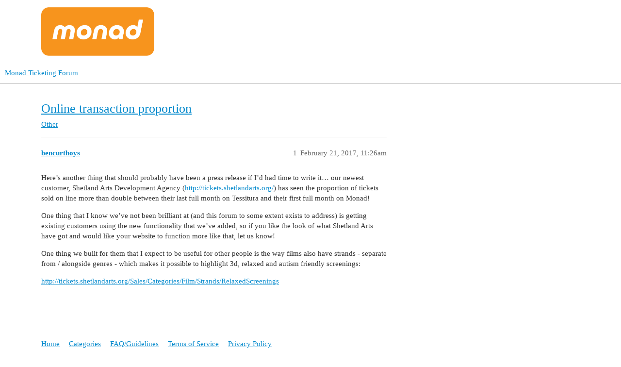

--- FILE ---
content_type: text/html; charset=utf-8
request_url: https://forums.monadticketing.com/t/online-transaction-proportion/53
body_size: 2369
content:
<!DOCTYPE html>
<html lang="en">
  <head>
    <meta charset="utf-8">
    <title>Online transaction proportion - Other - Monad Ticketing Forum</title>
    <meta name="description" content="Here&amp;#39;s another thing that should probably have been a press release if I&amp;#39;d had time to write it... our newest customer, Shetland Arts Development Agency (http://tickets.shetlandarts.org/) has seen the proportion of ticke&amp;hellip;">
    <meta name="generator" content="Discourse 3.2.0.beta5-dev - https://github.com/discourse/discourse version 76350c9498ffd55c38297af7524d76e6a357ff7e">
<link rel="icon" type="image/png" href="https://forums.monadticketing.com/uploads/default/optimized/1X/1073c1d5e61f60d3c4bd575972c72dacb959d795_2_32x32.png">
<link rel="apple-touch-icon" type="image/png" href="https://forums.monadticketing.com/uploads/default/optimized/1X/1073c1d5e61f60d3c4bd575972c72dacb959d795_2_180x180.png">
<meta name="theme-color" media="all" content="#ffffff">

<meta name="viewport" content="width=device-width, initial-scale=1.0, minimum-scale=1.0, user-scalable=yes, viewport-fit=cover">
<link rel="canonical" href="https://forums.monadticketing.com/t/online-transaction-proportion/53" />

<link rel="search" type="application/opensearchdescription+xml" href="https://forums.monadticketing.com/opensearch.xml" title="Monad Ticketing Forum Search">

    <link href="/stylesheets/color_definitions_simple-light_1_1_008fbafa0f99ca430869c4cde067586799153672.css?__ws=forums.monadticketing.com" media="all" rel="stylesheet" class="light-scheme"/>

  <link href="/stylesheets/desktop_ec70ecac95ad9403c34efc2dc48e17d0651923bf.css?__ws=forums.monadticketing.com" media="all" rel="stylesheet" data-target="desktop"  />



  <link href="/stylesheets/checklist_ec70ecac95ad9403c34efc2dc48e17d0651923bf.css?__ws=forums.monadticketing.com" media="all" rel="stylesheet" data-target="checklist"  />
  <link href="/stylesheets/discourse-details_ec70ecac95ad9403c34efc2dc48e17d0651923bf.css?__ws=forums.monadticketing.com" media="all" rel="stylesheet" data-target="discourse-details"  />
  <link href="/stylesheets/discourse-lazy-videos_ec70ecac95ad9403c34efc2dc48e17d0651923bf.css?__ws=forums.monadticketing.com" media="all" rel="stylesheet" data-target="discourse-lazy-videos"  />
  <link href="/stylesheets/discourse-local-dates_ec70ecac95ad9403c34efc2dc48e17d0651923bf.css?__ws=forums.monadticketing.com" media="all" rel="stylesheet" data-target="discourse-local-dates"  />
  <link href="/stylesheets/discourse-narrative-bot_ec70ecac95ad9403c34efc2dc48e17d0651923bf.css?__ws=forums.monadticketing.com" media="all" rel="stylesheet" data-target="discourse-narrative-bot"  />
  <link href="/stylesheets/discourse-presence_ec70ecac95ad9403c34efc2dc48e17d0651923bf.css?__ws=forums.monadticketing.com" media="all" rel="stylesheet" data-target="discourse-presence"  />
  <link href="/stylesheets/docker_manager_ec70ecac95ad9403c34efc2dc48e17d0651923bf.css?__ws=forums.monadticketing.com" media="all" rel="stylesheet" data-target="docker_manager"  />
  <link href="/stylesheets/footnote_ec70ecac95ad9403c34efc2dc48e17d0651923bf.css?__ws=forums.monadticketing.com" media="all" rel="stylesheet" data-target="footnote"  />
  <link href="/stylesheets/poll_ec70ecac95ad9403c34efc2dc48e17d0651923bf.css?__ws=forums.monadticketing.com" media="all" rel="stylesheet" data-target="poll"  />
  <link href="/stylesheets/spoiler-alert_ec70ecac95ad9403c34efc2dc48e17d0651923bf.css?__ws=forums.monadticketing.com" media="all" rel="stylesheet" data-target="spoiler-alert"  />
  <link href="/stylesheets/poll_desktop_ec70ecac95ad9403c34efc2dc48e17d0651923bf.css?__ws=forums.monadticketing.com" media="all" rel="stylesheet" data-target="poll_desktop"  />

  <link href="/stylesheets/desktop_theme_1_861448a031a28c1373a21391746823b4ee8c1eed.css?__ws=forums.monadticketing.com" media="all" rel="stylesheet" data-target="desktop_theme" data-theme-id="1" data-theme-name="custom"/>

    
    
        <link rel="alternate nofollow" type="application/rss+xml" title="RSS feed of &#39;Online transaction proportion&#39;" href="https://forums.monadticketing.com/t/online-transaction-proportion/53.rss" />
    <meta property="og:site_name" content="Monad Ticketing Forum" />
<meta property="og:type" content="website" />
<meta name="twitter:card" content="summary" />
<meta name="twitter:image" content="https://forums.monadticketing.com/uploads/default/original/1X/1073c1d5e61f60d3c4bd575972c72dacb959d795.png" />
<meta property="og:image" content="https://forums.monadticketing.com/uploads/default/original/1X/1073c1d5e61f60d3c4bd575972c72dacb959d795.png" />
<meta property="og:url" content="https://forums.monadticketing.com/t/online-transaction-proportion/53" />
<meta name="twitter:url" content="https://forums.monadticketing.com/t/online-transaction-proportion/53" />
<meta property="og:title" content="Online transaction proportion" />
<meta name="twitter:title" content="Online transaction proportion" />
<meta property="og:description" content="Here’s another thing that should probably have been a press release if I’d had time to write it… our newest customer, Shetland Arts Development Agency (http://tickets.shetlandarts.org/) has seen the proportion of tickets sold on line more than double between their last full month on Tessitura and their first full month on Monad!  One thing that I know we’ve not been brilliant at (and this forum to some extent exists to address) is getting existing customers using the new functionality that we’ve..." />
<meta name="twitter:description" content="Here’s another thing that should probably have been a press release if I’d had time to write it… our newest customer, Shetland Arts Development Agency (http://tickets.shetlandarts.org/) has seen the proportion of tickets sold on line more than double between their last full month on Tessitura and their first full month on Monad!  One thing that I know we’ve not been brilliant at (and this forum to some extent exists to address) is getting existing customers using the new functionality that we’ve..." />
<meta property="og:article:section" content="Other" />
<meta property="og:article:section:color" content="AB9364" />
<meta property="article:published_time" content="2017-02-21T11:26:18+00:00" />
<meta property="og:ignore_canonical" content="true" />


    
  </head>
  <body class="crawler ">
    <div id="custom-header">
     <div class="container">
        <div id="logo">
            <a href="https://www.monadticketing.com">
                <img src="https://www.monadticketing.com/App_Themes/Default/Images/Monad-logotype-boxed@2x.png" alt="Monad Ticketing"></a>
        </div>
      </div>
</div>
    <header>
  <a href="/">
    Monad Ticketing Forum
  </a>
</header>

    <div id="main-outlet" class="wrap" role="main">
        <div id="topic-title">
    <h1>
      <a href="/t/online-transaction-proportion/53">Online transaction proportion</a>
    </h1>

      <div class="topic-category" itemscope itemtype="http://schema.org/BreadcrumbList">
          <span itemprop="itemListElement" itemscope itemtype="http://schema.org/ListItem">
            <a href="/c/other/8" class="badge-wrapper bullet" itemprop="item">
              <span class='badge-category-bg' style='background-color: #AB9364'></span>
              <span class='badge-category clear-badge'>
                <span class='category-name' itemprop='name'>Other</span>
              </span>
            </a>
            <meta itemprop="position" content="1" />
          </span>
      </div>

  </div>

  

    <div itemscope itemtype='http://schema.org/DiscussionForumPosting'>
      <meta itemprop='headline' content='Online transaction proportion'>
      <link itemprop='url' href='https://forums.monadticketing.com/t/online-transaction-proportion/53'>
      <meta itemprop='datePublished' content='2017-02-21T11:26:18Z'>
        <meta itemprop='articleSection' content='Other'>
      <meta itemprop='keywords' content=''>
      <div itemprop='publisher' itemscope itemtype="http://schema.org/Organization">
        <meta itemprop='name' content='Monad Software Ltd'>
      </div>


          <div id='post_1'  class='topic-body crawler-post'>
            <div class='crawler-post-meta'>
              <span class="creator" itemprop="author" itemscope itemtype="http://schema.org/Person">
                <a itemprop="url" href='https://forums.monadticketing.com/u/bencurthoys'><span itemprop='name'>bencurthoys</span></a>
                
              </span>

                <link itemprop="mainEntityOfPage" href="https://forums.monadticketing.com/t/online-transaction-proportion/53">


              <span class="crawler-post-infos">
                  <time  datetime='2017-02-21T11:26:18Z' class='post-time'>
                    February 21, 2017, 11:26am
                  </time>
                  <meta itemprop='dateModified' content='2017-06-22T13:23:01Z'>
              <span itemprop='position'>1</span>
              </span>
            </div>
            <div class='post' itemprop='text'>
              <p>Here’s another thing that should probably have been a press release if I’d had time to write it… our newest customer, Shetland Arts Development Agency (<a href="http://tickets.shetlandarts.org/">http://tickets.shetlandarts.org/</a>) has seen the proportion of tickets sold on line more than double between their last full month on Tessitura and their first full month on Monad!</p>
<p>One thing that I know we’ve not been brilliant at (and this forum to some extent exists to address) is getting existing customers using the new functionality that we’ve added, so if you like the look of what Shetland Arts have got and would like your website to function more like that, let us know!</p>
<p>One thing we built for them that I expect to be useful for other people is the way films also have strands - separate from / alongside genres - which makes it possible to highlight 3d, relaxed and autism friendly screenings:</p>
<p><a href="http://tickets.shetlandarts.org/Sales/Categories/Film/Strands/RelaxedScreenings" class="onebox" target="_blank">http://tickets.shetlandarts.org/Sales/Categories/Film/Strands/RelaxedScreenings</a></p>
            </div>

            <div itemprop="interactionStatistic" itemscope itemtype="http://schema.org/InteractionCounter">
              <meta itemprop="interactionType" content="http://schema.org/LikeAction"/>
              <meta itemprop="userInteractionCount" content="0" />
              <span class='post-likes'></span>
            </div>

            <div itemprop="interactionStatistic" itemscope itemtype="http://schema.org/InteractionCounter">
                <meta itemprop="interactionType" content="http://schema.org/CommentAction"/>
                <meta itemprop="userInteractionCount" content="0" />
              </div>

          </div>
    </div>


  




    </div>
    <footer class="container wrap">
  <nav class='crawler-nav'>
    <ul>
      <li itemscope itemtype='http://schema.org/SiteNavigationElement'>
        <span itemprop='name'>
          <a href='/' itemprop="url">Home </a>
        </span>
      </li>
      <li itemscope itemtype='http://schema.org/SiteNavigationElement'>
        <span itemprop='name'>
          <a href='/categories' itemprop="url">Categories </a>
        </span>
      </li>
      <li itemscope itemtype='http://schema.org/SiteNavigationElement'>
        <span itemprop='name'>
          <a href='/guidelines' itemprop="url">FAQ/Guidelines </a>
        </span>
      </li>
        <li itemscope itemtype='http://schema.org/SiteNavigationElement'>
          <span itemprop='name'>
            <a href='/tos' itemprop="url">Terms of Service </a>
          </span>
        </li>
        <li itemscope itemtype='http://schema.org/SiteNavigationElement'>
          <span itemprop='name'>
            <a href='/privacy' itemprop="url">Privacy Policy </a>
          </span>
        </li>
    </ul>
  </nav>
  <p class='powered-by-link'>Powered by <a href="https://www.discourse.org">Discourse</a>, best viewed with JavaScript enabled</p>
</footer>

    
    
  </body>
  
</html>


--- FILE ---
content_type: text/css
request_url: https://forums.monadticketing.com/stylesheets/discourse-narrative-bot_ec70ecac95ad9403c34efc2dc48e17d0651923bf.css?__ws=forums.monadticketing.com
body_size: -156
content:
article[data-user-id="-2"] div.cooked iframe{border:0}

/*# sourceMappingURL=discourse-narrative-bot_ec70ecac95ad9403c34efc2dc48e17d0651923bf.css.map?__ws=forums.monadticketing.com */


--- FILE ---
content_type: text/css
request_url: https://forums.monadticketing.com/stylesheets/desktop_theme_1_861448a031a28c1373a21391746823b4ee8c1eed.css?__ws=forums.monadticketing.com
body_size: 180
content:
html{-webkit-box-sizing:border-box;-moz-box-sizing:border-box;box-sizing:border-box;-webkit-text-size-adjust:100%;font-family:"PT Sans",Arial,sans-serif}body{margin:0px;background:#fff;font-size:15px;color:#333}textarea{font-size:1em}select{color:#333}h1{margin:1em 0;font-weight:normal}h2{font-size:1.5em;margin:1em 0;font-weight:normal;text-transform:uppercase}h3{font-size:1.3em;margin:1em 0;font-weight:normal;text-transform:uppercase}#custom-header{width:100%;background:#fff;z-index:20}.container{position:relative;display:block;width:100%;max-width:1110px;margin-left:auto;margin-right:auto;clear:both}#logo{text-decoration:none;margin:0;float:left}#logo a{text-decoration:none}#logo:hover a{text-decoration:none}#logo a img{height:100px;padding:1em 0;border:0;display:block}.d-header{box-shadow:none;border-bottom:2px solid #f5f5f5}

/*# sourceMappingURL=desktop_theme_1_861448a031a28c1373a21391746823b4ee8c1eed.css.map?__ws=forums.monadticketing.com */
